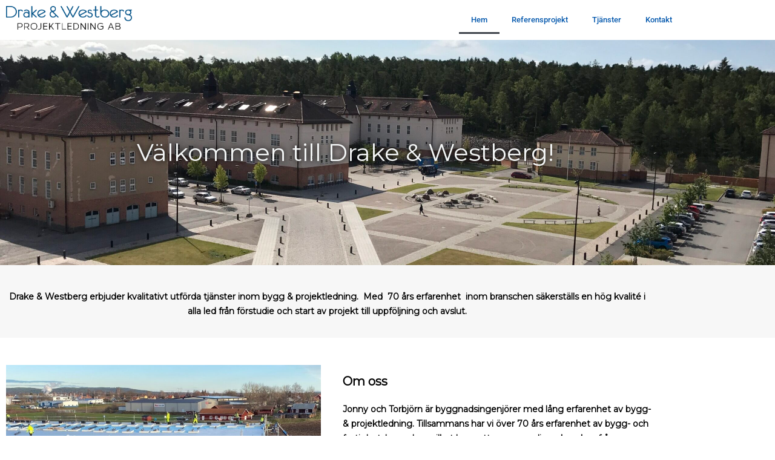

--- FILE ---
content_type: text/css
request_url: https://www.drakewestberg.se/wp-content/uploads/elementor/css/post-547.css?ver=1766477038
body_size: 818
content:
.elementor-547 .elementor-element.elementor-element-630346dd > .elementor-container > .elementor-column > .elementor-widget-wrap{align-content:flex-end;align-items:flex-end;}.elementor-547 .elementor-element.elementor-element-630346dd:not(.elementor-motion-effects-element-type-background), .elementor-547 .elementor-element.elementor-element-630346dd > .elementor-motion-effects-container > .elementor-motion-effects-layer{background-image:url("https://www.drakewestberg.se/wp-content/uploads/2022/03/Strangnas-mark-scaled-e1646566709449.jpg");background-position:bottom center;background-size:cover;}.elementor-547 .elementor-element.elementor-element-630346dd > .elementor-background-overlay{opacity:0.49;transition:background 0.3s, border-radius 0.3s, opacity 0.3s;}.elementor-547 .elementor-element.elementor-element-630346dd{transition:background 0.3s, border 0.3s, border-radius 0.3s, box-shadow 0.3s;padding:150px 0px 150px 0px;}.elementor-547 .elementor-element.elementor-element-6f8ad48e{text-align:center;}.elementor-547 .elementor-element.elementor-element-6f8ad48e .elementor-heading-title{text-shadow:0px 0px 10px #000000;color:var( --e-global-color-astglobalcolor4 );}.elementor-547 .elementor-element.elementor-element-87f119e:not(.elementor-motion-effects-element-type-background), .elementor-547 .elementor-element.elementor-element-87f119e > .elementor-motion-effects-container > .elementor-motion-effects-layer{background-color:#F7F7F7;}.elementor-547 .elementor-element.elementor-element-87f119e > .elementor-container{max-width:1080px;}.elementor-547 .elementor-element.elementor-element-87f119e{transition:background 0.3s, border 0.3s, border-radius 0.3s, box-shadow 0.3s;}.elementor-547 .elementor-element.elementor-element-87f119e > .elementor-background-overlay{transition:background 0.3s, border-radius 0.3s, opacity 0.3s;}.elementor-547 .elementor-element.elementor-element-02f2140{--spacer-size:10px;}.elementor-547 .elementor-element.elementor-element-3bd1157{text-align:center;font-weight:bold;}.elementor-547 .elementor-element.elementor-element-0612ee4{--spacer-size:15px;}.elementor-547 .elementor-element.elementor-element-f8a7a58 > .elementor-container{max-width:1080px;}.elementor-547 .elementor-element.elementor-element-f8a7a58{border-style:solid;border-width:0px 0px 0px 0px;border-color:var( --e-global-color-primary );margin-top:0px;margin-bottom:0px;}.elementor-547 .elementor-element.elementor-element-6fba526 > .elementor-element-populated, .elementor-547 .elementor-element.elementor-element-6fba526 > .elementor-element-populated > .elementor-background-overlay, .elementor-547 .elementor-element.elementor-element-6fba526 > .elementor-background-slideshow{border-radius:0px 0px 0px 0px;}.elementor-547 .elementor-element.elementor-element-e212fb2 > .elementor-widget-container{margin:0px 0px 0px 0px;}.elementor-547 .elementor-element.elementor-element-6fa3c3f > .elementor-element-populated{padding:0px 0px 0px 26px;}.elementor-547 .elementor-element.elementor-element-4f506f05 > .elementor-widget-container{padding:23px 0px 0px 0px;}.elementor-547 .elementor-element.elementor-element-4f506f05{text-align:start;}.elementor-547 .elementor-element.elementor-element-4f506f05 .elementor-heading-title{font-size:20px;font-weight:600;-webkit-text-stroke-color:#000;stroke:#000;color:#000000;}.elementor-547 .elementor-element.elementor-element-c75c7b2{text-align:start;font-weight:bold;}.elementor-547 .elementor-element.elementor-element-c47e9da{--spacer-size:35px;}.elementor-547 .elementor-element.elementor-element-0e13644{--spacer-size:1px;}.elementor-547 .elementor-element.elementor-element-9c45a6e > .elementor-container{max-width:1080px;}.elementor-547 .elementor-element.elementor-element-5e65186 > .elementor-element-populated{border-style:solid;border-width:0px 0px 0px 0px;margin:0px 0px 0px 0px;--e-column-margin-right:0px;--e-column-margin-left:0px;}.elementor-547 .elementor-element.elementor-element-eacd054 .elementor-button{background-color:#F6F6F6;font-size:14px;font-weight:bold;fill:#000000;color:#000000;border-style:solid;border-width:0px 0px 0px 0px;border-radius:0px 0px 0px 0px;padding:0px 0px 0px 0px;}.elementor-547 .elementor-element.elementor-element-eacd054 > .elementor-widget-container{background-color:#F6F6F6;margin:-20px 0px 0px 0px;padding:5px 10px 5px 5px;border-style:solid;border-width:0px 0px 0px 0px;}.elementor-547 .elementor-element.elementor-element-eacd054 .elementor-button-content-wrapper{flex-direction:row-reverse;}.elementor-547 .elementor-element.elementor-element-eacd054 .elementor-button .elementor-button-content-wrapper{gap:10px;}.elementor-547 .elementor-element.elementor-element-b4ac8b8 .elementor-button{background-color:#F6F6F6;font-size:14px;font-weight:bold;fill:#000000;color:#000000;border-style:solid;border-width:0px 0px 0px 0px;border-radius:0px 0px 0px 0px;padding:0px 0px 0px 0px;}.elementor-547 .elementor-element.elementor-element-b4ac8b8 > .elementor-widget-container{background-color:#F6F6F6;margin:-20px 0px 0px 0px;padding:5px 10px 5px 5px;border-style:solid;border-width:0px 0px 0px 0px;}.elementor-547 .elementor-element.elementor-element-b4ac8b8 .elementor-button-content-wrapper{flex-direction:row-reverse;}.elementor-547 .elementor-element.elementor-element-b4ac8b8 .elementor-button .elementor-button-content-wrapper{gap:10px;}.elementor-547 .elementor-element.elementor-element-f6027a5 .elementor-button{background-color:#F6F6F6;font-size:14px;font-weight:bold;fill:#000000;color:#000000;border-style:solid;border-width:0px 0px 0px 0px;border-radius:0px 0px 0px 0px;padding:0px 0px 0px 0px;}.elementor-547 .elementor-element.elementor-element-f6027a5 > .elementor-widget-container{background-color:#F6F6F6;margin:-20px 0px 0px 0px;padding:5px 10px 5px 5px;border-style:solid;border-width:0px 0px 0px 0px;}.elementor-547 .elementor-element.elementor-element-f6027a5 .elementor-button-content-wrapper{flex-direction:row-reverse;}.elementor-547 .elementor-element.elementor-element-f6027a5 .elementor-button .elementor-button-content-wrapper{gap:10px;}.elementor-547 .elementor-element.elementor-element-d20b325{--spacer-size:15px;}body.elementor-page-547:not(.elementor-motion-effects-element-type-background), body.elementor-page-547 > .elementor-motion-effects-container > .elementor-motion-effects-layer{background-color:#ffffff;}@media(min-width:768px){.elementor-547 .elementor-element.elementor-element-6fba526{width:49.998%;}.elementor-547 .elementor-element.elementor-element-6fa3c3f{width:50.002%;}}@media(max-width:1024px){.elementor-547 .elementor-element.elementor-element-630346dd{padding:100px 0px 100px 0px;}.elementor-547 .elementor-element.elementor-element-3220efa5.elementor-column > .elementor-widget-wrap{justify-content:center;}.elementor-547 .elementor-element.elementor-element-3220efa5 > .elementor-widget-wrap > .elementor-widget:not(.elementor-widget__width-auto):not(.elementor-widget__width-initial):not(:last-child):not(.elementor-absolute){margin-block-end:20px;}.elementor-547 .elementor-element.elementor-element-3220efa5 > .elementor-element-populated{text-align:center;margin:0px 0px 0px 150px;--e-column-margin-right:0px;--e-column-margin-left:150px;}.elementor-547 .elementor-element.elementor-element-6f8ad48e{width:100%;max-width:100%;}.elementor-547 .elementor-element.elementor-element-6f8ad48e > .elementor-widget-container{padding:0px 0px 0px 0px;}}@media(max-width:767px){.elementor-547 .elementor-element.elementor-element-630346dd{padding:50px 0px 50px 0px;}.elementor-547 .elementor-element.elementor-element-3220efa5 > .elementor-element-populated{margin:0px 0px 0px 0px;--e-column-margin-right:0px;--e-column-margin-left:0px;}.elementor-547 .elementor-element.elementor-element-f8a7a58{padding:0px 0px 0px 0px;}.elementor-547 .elementor-element.elementor-element-e212fb2 > .elementor-widget-container{margin:0px 0px 0px 0px;padding:0px 0px 0px 0px;}.elementor-547 .elementor-element.elementor-element-c75c7b2 > .elementor-widget-container{margin:0px 15px 0px 0px;}.elementor-547 .elementor-element.elementor-element-5530324 > .elementor-element-populated{margin:0px 0px 10px 0px;--e-column-margin-right:0px;--e-column-margin-left:0px;}}

--- FILE ---
content_type: text/css
request_url: https://www.drakewestberg.se/wp-content/uploads/elementor/css/post-5.css?ver=1766477038
body_size: 422
content:
.elementor-5 .elementor-element.elementor-element-3ac0a7a{text-align:start;}.elementor-5 .elementor-element.elementor-element-1360662 .elementor-menu-toggle{margin-left:auto;}.elementor-5 .elementor-element.elementor-element-1360662 .elementor-nav-menu .elementor-item{font-family:"Roboto", Sans-serif;font-size:13px;font-weight:500;}.elementor-5 .elementor-element.elementor-element-1360662 .elementor-nav-menu--dropdown{background-color:#FFFFFF;}.elementor-5 .elementor-element.elementor-element-1360662 .elementor-nav-menu--dropdown a:hover,
					.elementor-5 .elementor-element.elementor-element-1360662 .elementor-nav-menu--dropdown a:focus,
					.elementor-5 .elementor-element.elementor-element-1360662 .elementor-nav-menu--dropdown a.elementor-item-active,
					.elementor-5 .elementor-element.elementor-element-1360662 .elementor-nav-menu--dropdown a.highlighted,
					.elementor-5 .elementor-element.elementor-element-1360662 .elementor-menu-toggle:hover,
					.elementor-5 .elementor-element.elementor-element-1360662 .elementor-menu-toggle:focus{color:var( --e-global-color-3c6dfac6 );}.elementor-5 .elementor-element.elementor-element-1360662 .elementor-nav-menu--dropdown a:hover,
					.elementor-5 .elementor-element.elementor-element-1360662 .elementor-nav-menu--dropdown a:focus,
					.elementor-5 .elementor-element.elementor-element-1360662 .elementor-nav-menu--dropdown a.elementor-item-active,
					.elementor-5 .elementor-element.elementor-element-1360662 .elementor-nav-menu--dropdown a.highlighted{background-color:#FFFFFF;}.elementor-5 .elementor-element.elementor-element-1360662 .elementor-nav-menu--dropdown a.elementor-item-active{color:var( --e-global-color-primary );background-color:#FFFFFF;}.elementor-5 .elementor-element.elementor-element-1360662 .elementor-nav-menu--dropdown a{padding-left:0px;padding-right:0px;padding-top:11px;padding-bottom:11px;}.elementor-5 .elementor-element.elementor-element-1360662 .elementor-nav-menu--dropdown li:not(:last-child){border-style:solid;border-color:var( --e-global-color-secondary );border-bottom-width:0px;}.elementor-theme-builder-content-area{height:400px;}.elementor-location-header:before, .elementor-location-footer:before{content:"";display:table;clear:both;}@media(min-width:768px){.elementor-5 .elementor-element.elementor-element-dd828c3{width:20%;}.elementor-5 .elementor-element.elementor-element-e4c40ad{width:80%;}}@media(max-width:1024px) and (min-width:768px){.elementor-5 .elementor-element.elementor-element-dd828c3{width:20%;}}@media(max-width:767px){.elementor-5 .elementor-element.elementor-element-dd828c3{width:80%;}.elementor-5 .elementor-element.elementor-element-e4c40ad{width:20%;}.elementor-5 .elementor-element.elementor-element-e4c40ad > .elementor-widget-wrap > .elementor-widget:not(.elementor-widget__width-auto):not(.elementor-widget__width-initial):not(:last-child):not(.elementor-absolute){margin-block-end:20px;}.elementor-5 .elementor-element.elementor-element-e4c40ad > .elementor-element-populated{margin:0px 0px 0px 0px;--e-column-margin-right:0px;--e-column-margin-left:0px;padding:0px 0px 0px 0px;}.elementor-5 .elementor-element.elementor-element-1360662 > .elementor-widget-container{margin:10px 10px 0px 0px;padding:0px 0px 0px 0px;}.elementor-5 .elementor-element.elementor-element-1360662 .e--pointer-framed .elementor-item:before{border-width:0px;}.elementor-5 .elementor-element.elementor-element-1360662 .e--pointer-framed.e--animation-draw .elementor-item:before{border-width:0 0 0px 0px;}.elementor-5 .elementor-element.elementor-element-1360662 .e--pointer-framed.e--animation-draw .elementor-item:after{border-width:0px 0px 0 0;}.elementor-5 .elementor-element.elementor-element-1360662 .e--pointer-framed.e--animation-corners .elementor-item:before{border-width:0px 0 0 0px;}.elementor-5 .elementor-element.elementor-element-1360662 .e--pointer-framed.e--animation-corners .elementor-item:after{border-width:0 0px 0px 0;}.elementor-5 .elementor-element.elementor-element-1360662 .e--pointer-underline .elementor-item:after,
					 .elementor-5 .elementor-element.elementor-element-1360662 .e--pointer-overline .elementor-item:before,
					 .elementor-5 .elementor-element.elementor-element-1360662 .e--pointer-double-line .elementor-item:before,
					 .elementor-5 .elementor-element.elementor-element-1360662 .e--pointer-double-line .elementor-item:after{height:0px;}.elementor-5 .elementor-element.elementor-element-1360662 .elementor-nav-menu--main .elementor-item{padding-left:0px;padding-right:0px;padding-top:0px;padding-bottom:0px;}.elementor-5 .elementor-element.elementor-element-1360662{--e-nav-menu-horizontal-menu-item-margin:calc( 0px / 2 );--nav-menu-icon-size:30px;}.elementor-5 .elementor-element.elementor-element-1360662 .elementor-nav-menu--main:not(.elementor-nav-menu--layout-horizontal) .elementor-nav-menu > li:not(:last-child){margin-bottom:0px;}.elementor-5 .elementor-element.elementor-element-1360662 .elementor-nav-menu--dropdown a{padding-left:0px;padding-right:0px;padding-top:10px;padding-bottom:10px;}.elementor-5 .elementor-element.elementor-element-1360662 .elementor-nav-menu--main > .elementor-nav-menu > li > .elementor-nav-menu--dropdown, .elementor-5 .elementor-element.elementor-element-1360662 .elementor-nav-menu__container.elementor-nav-menu--dropdown{margin-top:23px !important;}.elementor-5 .elementor-element.elementor-element-1360662 .elementor-menu-toggle{border-width:0px;}}

--- FILE ---
content_type: text/css
request_url: https://www.drakewestberg.se/wp-content/uploads/elementor/css/post-6.css?ver=1766477038
body_size: 81
content:
.elementor-6 .elementor-element.elementor-element-4abd9174 > .elementor-container > .elementor-column > .elementor-widget-wrap{align-content:center;align-items:center;}.elementor-6 .elementor-element.elementor-element-4abd9174:not(.elementor-motion-effects-element-type-background), .elementor-6 .elementor-element.elementor-element-4abd9174 > .elementor-motion-effects-container > .elementor-motion-effects-layer{background-color:#F7F7F7;}.elementor-6 .elementor-element.elementor-element-4abd9174 > .elementor-container{min-height:90px;}.elementor-6 .elementor-element.elementor-element-4abd9174{transition:background 0.3s, border 0.3s, border-radius 0.3s, box-shadow 0.3s;}.elementor-6 .elementor-element.elementor-element-4abd9174 > .elementor-background-overlay{transition:background 0.3s, border-radius 0.3s, opacity 0.3s;}.elementor-bc-flex-widget .elementor-6 .elementor-element.elementor-element-3b10d2e.elementor-column .elementor-widget-wrap{align-items:flex-start;}.elementor-6 .elementor-element.elementor-element-3b10d2e.elementor-column.elementor-element[data-element_type="column"] > .elementor-widget-wrap.elementor-element-populated{align-content:flex-start;align-items:flex-start;}.elementor-bc-flex-widget .elementor-6 .elementor-element.elementor-element-d175466.elementor-column .elementor-widget-wrap{align-items:flex-start;}.elementor-6 .elementor-element.elementor-element-d175466.elementor-column.elementor-element[data-element_type="column"] > .elementor-widget-wrap.elementor-element-populated{align-content:flex-start;align-items:flex-start;}.elementor-6 .elementor-element.elementor-element-7936862{text-align:start;}.elementor-6 .elementor-element.elementor-element-3941ab1{text-align:start;}.elementor-6 .elementor-element.elementor-element-873de3e > .elementor-widget-container{margin:15px 0px 0px 10px;}.elementor-6 .elementor-element.elementor-element-873de3e{text-align:start;}.elementor-6 .elementor-element.elementor-element-6d67468{--spacer-size:20px;}.elementor-theme-builder-content-area{height:400px;}.elementor-location-header:before, .elementor-location-footer:before{content:"";display:table;clear:both;}@media(min-width:768px){.elementor-6 .elementor-element.elementor-element-3b10d2e{width:15.028%;}.elementor-6 .elementor-element.elementor-element-d175466{width:14.963%;}.elementor-6 .elementor-element.elementor-element-67386ff{width:69.673%;}}@media(max-width:1024px){.elementor-6 .elementor-element.elementor-element-4abd9174{padding:10px 20px 10px 20px;}}@media(max-width:767px){.elementor-6 .elementor-element.elementor-element-4abd9174{padding:20px 20px 0px 20px;}}